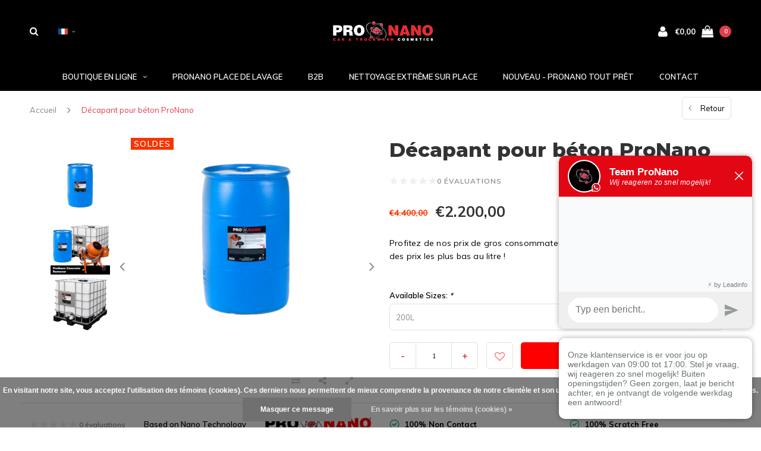

--- FILE ---
content_type: text/html;charset=utf-8
request_url: https://www.pro-nano.com/fr/pronano-beton-remover.html
body_size: 14996
content:
<!DOCTYPE html>
<html lang="fr">
  <head>

    
    <meta charset="utf-8"/>
<!-- [START] 'blocks/head.rain' -->
<!--

  (c) 2008-2026 Lightspeed Netherlands B.V.
  http://www.lightspeedhq.com
  Generated: 30-01-2026 @ 12:05:11

-->
<link rel="canonical" href="https://www.pro-nano.com/fr/pronano-beton-remover.html"/>
<link rel="alternate" href="https://www.pro-nano.com/fr/index.rss" type="application/rss+xml" title="Nouveaux produits"/>
<link href="https://cdn.webshopapp.com/assets/cookielaw.css?2025-02-20" rel="stylesheet" type="text/css"/>
<meta name="robots" content="noodp,noydir"/>
<meta name="google-site-verification" content="LkobRGB4n-ZVFH4tBrgq80AFJWxJMN1XB5RoLJpswjQ"/>
<meta property="og:url" content="https://www.pro-nano.com/fr/pronano-beton-remover.html?source=facebook"/>
<meta property="og:site_name" content="ProNano"/>
<meta property="og:title" content="Décapant pour béton ProNano"/>
<meta property="og:description" content="Profitez de nos prix de gros consommateurs ! Commandez en gros et profitez des prix les plus bas au litre !"/>
<meta property="og:image" content="https://cdn.webshopapp.com/shops/214127/files/419170008/pronano-decapant-pour-beton-pronano.jpg"/>
<script>
<!-- Google Tag Manager -->
<script>(function(w,d,s,l,i){w[l]=w[l]||[];w[l].push({'gtm.start':
new Date().getTime(),event:'gtm.js'});var f=d.getElementsByTagName(s)[0],
j=d.createElement(s),dl=l!='dataLayer'?'&l='+l:'';j.async=true;j.src=
'https://www.googletagmanager.com/gtm.js?id='+i+dl;f.parentNode.insertBefore(j,f);
})(window,document,'script','dataLayer','GTM-5CZWFWC');</script>
<!-- End Google Tag Manager -->
</script>
<script src="https://www.powr.io/powr.js?external-type=lightspeed"></script>
<script>
<!-- TikTok Pixel Code Start -->
<script>
!function (w, d, t) {
    w.TiktokAnalyticsObject=t;var ttq=w[t]=w[t]||[];ttq.methods=["page","track","identify","instances","debug","on","off","once","ready","alias","group","enableCookie","disableCookie","holdConsent","revokeConsent","grantConsent"],ttq.setAndDefer=function(t,e){t[e]=function(){t.push([e].concat(Array.prototype.slice.call(arguments,0)))}};for(var i=0;i<ttq.methods.length;i++)ttq.setAndDefer(ttq,ttq.methods[i]);ttq.instance=function(t){for(
var e=ttq._i[t]||[],n=0;n<ttq.methods.length;n++)ttq.setAndDefer(e,ttq.methods[n]);return e},ttq.load=function(e,n){var r="https://analytics.tiktok.com/i18n/pixel/events.js",o=n&&n.partner;ttq._i=ttq._i||{},ttq._i[e]=[],ttq._i[e]._u=r,ttq._t=ttq._t||{},ttq._t[e]=+new Date,ttq._o=ttq._o||{},ttq._o[e]=n||{};n=document.createElement("script")
;n.type="text/javascript",n.async=!0,n.src=r+"?sdkid="+e+"&lib="+t;e=document.getElementsByTagName("script")[0];e.parentNode.insertBefore(n,e)};


    ttq.load('D46CE8BC77U2P8MCIOF0');
    ttq.page();
}(window, document, 'ttq');
</script>
<!-- TikTok Pixel Code End -->
</script>
<!--[if lt IE 9]>
<script src="https://cdn.webshopapp.com/assets/html5shiv.js?2025-02-20"></script>
<![endif]-->
<!-- [END] 'blocks/head.rain' -->
    <title>Décapant pour béton ProNano - ProNano</title>
    <meta name="description" content="Profitez de nos prix de gros consommateurs ! Commandez en gros et profitez des prix les plus bas au litre !" />
    <meta name="keywords" content="ProNano, Décapant, pour, béton, ProNano, Pro Nano<br />
Nettoyage de voiture<br />
Lavage de camion" />
    <meta name="viewport" content="width=device-width, initial-scale=1.0">
    <meta name="apple-mobile-web-app-capable" content="yes">
    <meta name="apple-mobile-web-app-status-bar-style" content="black">


    <link rel="shortcut icon" href="https://cdn.webshopapp.com/shops/214127/themes/128741/assets/favicon.ico?20260130090017" type="image/x-icon" />
    <link href='//fonts.googleapis.com/css?family=Muli:400,300,600,700,800,900' rel='stylesheet' type='text/css'>
    <link href='//fonts.googleapis.com/css?family=Montserrat:400,300,600,700,800,900' rel='stylesheet' type='text/css'>
    <link rel="shortcut icon" href="https://cdn.webshopapp.com/shops/214127/themes/128741/assets/favicon.ico?20260130090017" type="image/x-icon" /> 
    <link rel="stylesheet" href="https://cdn.webshopapp.com/shops/214127/themes/128741/assets/bootstrap.css?2026013011382220201009103646" />
    <link rel="stylesheet" href="https://cdn.webshopapp.com/shops/214127/themes/128741/assets/font-awesome-min.css?2026013011382220201009103646" />
    <link rel="stylesheet" href="https://cdn.webshopapp.com/shops/214127/themes/128741/assets/ionicons.css?2026013011382220201009103646" />
    <link rel="stylesheet" href="https://cdn.webshopapp.com/shops/214127/themes/128741/assets/transition.css?2026013011382220201009103646" />
    <link rel="stylesheet" href="https://cdn.webshopapp.com/shops/214127/themes/128741/assets/dropdown.css?2026013011382220201009103646" />
    <link rel="stylesheet" href="https://cdn.webshopapp.com/shops/214127/themes/128741/assets/checkbox.css?2026013011382220201009103646" />
    <link rel="stylesheet" href="https://cdn.webshopapp.com/shops/214127/themes/128741/assets/owl-carousel.css?2026013011382220201009103646" />
    <link rel="stylesheet" href="https://cdn.webshopapp.com/shops/214127/themes/128741/assets/jquery-fancybox.css?2026013011382220201009103646" />
    <link rel="stylesheet" href="https://cdn.webshopapp.com/shops/214127/themes/128741/assets/jquery-custom-scrollbar.css?2026013011382220201009103646" />
    <link rel="stylesheet" href="https://cdn.webshopapp.com/shops/214127/themes/128741/assets/style.css?2026013011382220201009103646" />    
    <link rel="stylesheet" href="https://cdn.webshopapp.com/shops/214127/themes/128741/assets/responsive.css?2026013011382220201009103646" /> 
    <link rel="stylesheet" href="https://cdn.webshopapp.com/assets/gui-2-0.css?2025-02-20" />
    <link rel="stylesheet" href="https://cdn.webshopapp.com/assets/gui-responsive-2-0.css?2025-02-20" />   
    <link rel="stylesheet" href="https://cdn.webshopapp.com/shops/214127/themes/128741/assets/custom.css?2026013011382220201009103646" />
    <link rel="stylesheet" href="https://cdn.webshopapp.com/shops/214127/themes/128741/assets/settings.css?2026013011382220201009103646" /> 
    <link rel="stylesheet" href="https://cdn.webshopapp.com/shops/214127/themes/128741/assets/new.css?2026013011382220201009103646" />
    <link rel="stylesheet" href="https://cdn.webshopapp.com/shops/214127/themes/128741/assets/wsa-css.css?2026013011382220201009103646" />
    <link rel="stylesheet" href="https://cdn.webshopapp.com/shops/214127/themes/128741/assets/jquery.bxslider.min.css?2026013011382220201009103646" />
    
    
    <script src="https://cdn.webshopapp.com/assets/jquery-1-9-1.js?2025-02-20"></script>
    <script src="https://cdn.webshopapp.com/assets/jquery-ui-1-10-1.js?2025-02-20"></script>
   
    <script type="text/javascript" src="https://cdn.webshopapp.com/shops/214127/themes/128741/assets/transition.js?2026013011382220201009103646"></script>
    <script type="text/javascript" src="https://cdn.webshopapp.com/shops/214127/themes/128741/assets/dropdown.js?2026013011382220201009103646"></script>
    <script type="text/javascript" src="https://cdn.webshopapp.com/shops/214127/themes/128741/assets/checkbox.js?2026013011382220201009103646"></script>
    <script type="text/javascript" src="https://cdn.webshopapp.com/shops/214127/themes/128741/assets/owl-carousel.js?2026013011382220201009103646"></script>
    <script type="text/javascript" src="https://cdn.webshopapp.com/shops/214127/themes/128741/assets/jquery-fancybox.js?2026013011382220201009103646"></script>
    <script type="text/javascript" src="https://cdn.webshopapp.com/shops/214127/themes/128741/assets/jquery-custom-scrollbar.js?2026013011382220201009103646"></script>
    <script type="text/javascript" src="https://cdn.webshopapp.com/shops/214127/themes/128741/assets/jquery-countdown-min.js?2026013011382220201009103646"></script>
    <script type="text/javascript" src="https://cdn.webshopapp.com/shops/214127/themes/128741/assets/global.js?2026013011382220201009103646"></script>

    <script type="text/javascript" src="https://cdn.webshopapp.com/shops/214127/themes/128741/assets/jcarousel.js?2026013011382220201009103646"></script>
    <script type="text/javascript" src="https://cdn.webshopapp.com/shops/214127/themes/128741/assets/jquery.bxslider.min.js?2026013011382220201009103646"></script>
    <script type="text/javascript" src="https://cdn.webshopapp.com/assets/gui.js?2025-02-20"></script>
    <script type="text/javascript" src="https://cdn.webshopapp.com/assets/gui-responsive-2-0.js?2025-02-20"></script>
    <script type="text/javascript" src="//cdnjs.cloudflare.com/ajax/libs/jqueryui-touch-punch/0.2.3/jquery.ui.touch-punch.min.js"></script>
    
        
    <!--[if lt IE 9]>
    <link rel="stylesheet" href="https://cdn.webshopapp.com/shops/214127/themes/128741/assets/style-ie.css?2026013011382220201009103646" />
    <![endif]-->
  </head>
  <body id="body">  
    
    

<div class="cart-dropdown">
  <div class="cart-title">Panier<span class="items">(0 Produits)</span></div>
  <a href="javascript:void(0)" class="close-cart-drp"><i class="fa fa-close"></i></a>

  <div class="cart-body">
    <div class="cart-products grid column-orient center">
          </div>
  </div>
  <div class="empty-cart">
  Aucun produit n’a été trouvé
</div>
</div>
<div class="menu-wrap">
    <div class="close-menu"><i class="ion ion-ios-close-empty"></i></div>
    <div class="menu-box">
      <div class="menu-logo medium"><a href="https://www.pro-nano.com/fr/"><img src="https://cdn.webshopapp.com/shops/214127/themes/128741/assets/logo-light.png?20260130090017" alt="ProNano"></a></div>
        <ul>
          <li><a href="https://www.pro-nano.com/fr/">Home</a></li>
                      <li><a href="https://www.pro-nano.com/fr/boutique-en-ligne/">Boutique en ligne</a><span class="more-cats"><span class="plus-min"></span></span>                              <ul class="sub ">
                                      <li><a href="https://www.pro-nano.com/fr/boutique-en-ligne/decapant-a-beton/">Décapant à béton</a>                                          </li>
                                      <li><a href="https://www.pro-nano.com/fr/boutique-en-ligne/voiture-et-camion/">Voiture et camion</a><span class="more-cats"><span class="plus-min"></span></span>                                              <ul class="sub ">
                                                      <li><a href="https://www.pro-nano.com/fr/boutique-en-ligne/voiture-et-camion/shampoing-sans-contact-pour-voiture-et-camion/"><i class="fa fa-circle" aria-hidden="true"></i>Shampoing sans contact pour voiture et camion</a></li>
                                                      <li><a href="https://www.pro-nano.com/fr/boutique-en-ligne/voiture-et-camion/cire-nano-de-haute-qualite/"><i class="fa fa-circle" aria-hidden="true"></i>Cire nano de haute qualité</a></li>
                                                      <li><a href="https://www.pro-nano.com/fr/boutique-en-ligne/voiture-et-camion/offres-speciales-pronano/"><i class="fa fa-circle" aria-hidden="true"></i>Offres spéciales ProNano</a></li>
                                                      <li><a href="https://www.pro-nano.com/fr/boutique-en-ligne/voiture-et-camion/pneus-et-jantes/"><i class="fa fa-circle" aria-hidden="true"></i>Pneus et jantes </a></li>
                                                      <li><a href="https://www.pro-nano.com/fr/boutique-en-ligne/voiture-et-camion/produits-dinterieur/"><i class="fa fa-circle" aria-hidden="true"></i>Produits d&#039;intérieur</a></li>
                                                      <li><a href="https://www.pro-nano.com/fr/boutique-en-ligne/voiture-et-camion/fenetres-et-verre/"><i class="fa fa-circle" aria-hidden="true"></i>Fenêtres et verre</a></li>
                                                      <li><a href="https://www.pro-nano.com/fr/boutique-en-ligne/voiture-et-camion/tout-est-pret/"><i class="fa fa-circle" aria-hidden="true"></i>Tout est prêt</a></li>
                                                  </ul>
                                          </li>
                                      <li><a href="https://www.pro-nano.com/fr/boutique-en-ligne/chasse-et-maritime/">Chasse et maritime </a>                                          </li>
                                      <li><a href="https://www.pro-nano.com/fr/boutique-en-ligne/camping-car-et-caravane/">Camping-car et caravane </a><span class="more-cats"><span class="plus-min"></span></span>                                              <ul class="sub ">
                                                      <li><a href="https://www.pro-nano.com/fr/boutique-en-ligne/camping-car-et-caravane/exterieur/"><i class="fa fa-circle" aria-hidden="true"></i>Extérieur</a></li>
                                                      <li><a href="https://www.pro-nano.com/fr/boutique-en-ligne/camping-car-et-caravane/interieur/"><i class="fa fa-circle" aria-hidden="true"></i>Intérieur</a></li>
                                                      <li><a href="https://www.pro-nano.com/fr/boutique-en-ligne/camping-car-et-caravane/paquets/"><i class="fa fa-circle" aria-hidden="true"></i>Paquets</a></li>
                                                      <li><a href="https://www.pro-nano.com/fr/boutique-en-ligne/camping-car-et-caravane/accessoires/"><i class="fa fa-circle" aria-hidden="true"></i>accessoires</a></li>
                                                  </ul>
                                          </li>
                                      <li><a href="https://www.pro-nano.com/fr/boutique-en-ligne/industrie/">Industrie</a><span class="more-cats"><span class="plus-min"></span></span>                                              <ul class="sub ">
                                                      <li><a href="https://www.pro-nano.com/fr/boutique-en-ligne/industrie/tout-est-pret/"><i class="fa fa-circle" aria-hidden="true"></i>Tout est prêt</a></li>
                                                      <li><a href="https://www.pro-nano.com/fr/boutique-en-ligne/industrie/installations-a-basse-pression/"><i class="fa fa-circle" aria-hidden="true"></i>Installations à basse pression</a></li>
                                                  </ul>
                                          </li>
                                      <li><a href="https://www.pro-nano.com/fr/boutique-en-ligne/agriculture/">Agriculture</a><span class="more-cats"><span class="plus-min"></span></span>                                              <ul class="sub ">
                                                      <li><a href="https://www.pro-nano.com/fr/boutique-en-ligne/agriculture/exterieur/"><i class="fa fa-circle" aria-hidden="true"></i>Extérieur </a></li>
                                                      <li><a href="https://www.pro-nano.com/fr/boutique-en-ligne/agriculture/interieur/"><i class="fa fa-circle" aria-hidden="true"></i>Intérieur</a></li>
                                                      <li><a href="https://www.pro-nano.com/fr/boutique-en-ligne/agriculture/forfaits/"><i class="fa fa-circle" aria-hidden="true"></i>Forfaits</a></li>
                                                      <li><a href="https://www.pro-nano.com/fr/boutique-en-ligne/agriculture/tout-est-pret/"><i class="fa fa-circle" aria-hidden="true"></i>Tout est prêt</a></li>
                                                      <li><a href="https://www.pro-nano.com/fr/boutique-en-ligne/agriculture/accessoires/"><i class="fa fa-circle" aria-hidden="true"></i>accessoires</a></li>
                                                      <li><a href="https://www.pro-nano.com/fr/boutique-en-ligne/agriculture/installations-basse-pression/"><i class="fa fa-circle" aria-hidden="true"></i>Installations basse pression</a></li>
                                                  </ul>
                                          </li>
                                      <li><a href="https://www.pro-nano.com/fr/boutique-en-ligne/lavage-a-la-main-classique/">Lavage à la main classique</a>                                          </li>
                                      <li><a href="https://www.pro-nano.com/fr/boutique-en-ligne/nettoyeurs-haute-pression/">Nettoyeurs haute pression</a><span class="more-cats"><span class="plus-min"></span></span>                                              <ul class="sub ">
                                                      <li><a href="https://www.pro-nano.com/fr/boutique-en-ligne/nettoyeurs-haute-pression/accessoires/"><i class="fa fa-circle" aria-hidden="true"></i>accessoires</a></li>
                                                      <li><a href="https://www.pro-nano.com/fr/boutique-en-ligne/nettoyeurs-haute-pression/lances/"><i class="fa fa-circle" aria-hidden="true"></i>Lances</a></li>
                                                      <li><a href="https://www.pro-nano.com/fr/boutique-en-ligne/nettoyeurs-haute-pression/pistolets-a-mousse/"><i class="fa fa-circle" aria-hidden="true"></i>Pistolets à mousse</a></li>
                                                  </ul>
                                          </li>
                                      <li><a href="https://www.pro-nano.com/fr/boutique-en-ligne/accessoires/">Accessoires</a><span class="more-cats"><span class="plus-min"></span></span>                                              <ul class="sub ">
                                                      <li><a href="https://www.pro-nano.com/fr/boutique-en-ligne/accessoires/pistolets-a-mousse/"><i class="fa fa-circle" aria-hidden="true"></i>Pistolets à mousse</a></li>
                                                      <li><a href="https://www.pro-nano.com/fr/boutique-en-ligne/accessoires/pompes/"><i class="fa fa-circle" aria-hidden="true"></i>Pompes</a></li>
                                                      <li><a href="https://www.pro-nano.com/fr/boutique-en-ligne/accessoires/chiffons-microfibres/"><i class="fa fa-circle" aria-hidden="true"></i>Chiffons microfibres</a></li>
                                                      <li><a href="https://www.pro-nano.com/fr/boutique-en-ligne/accessoires/lance/"><i class="fa fa-circle" aria-hidden="true"></i>Lance</a></li>
                                                      <li><a href="https://www.pro-nano.com/fr/boutique-en-ligne/accessoires/accessoires-de-lavage/"><i class="fa fa-circle" aria-hidden="true"></i>Accessoires de lavage</a></li>
                                                  </ul>
                                          </li>
                                      <li><a href="https://www.pro-nano.com/fr/boutique-en-ligne/nouveau-pronano-tout-pret/">NOUVEAU - ProNano tout prêt</a><span class="more-cats"><span class="plus-min"></span></span>                                              <ul class="sub ">
                                                      <li><a href="https://www.pro-nano.com/fr/boutique-en-ligne/nouveau-pronano-tout-pret/accessoires-prets-a-lemploi/"><i class="fa fa-circle" aria-hidden="true"></i>Accessoires prêts à l&#039;emploi</a></li>
                                                  </ul>
                                          </li>
                                      <li><a href="https://www.pro-nano.com/fr/boutique-en-ligne/vente/">Vente</a><span class="more-cats"><span class="plus-min"></span></span>                                              <ul class="sub ">
                                                      <li><a href="https://www.pro-nano.com/fr/boutique-en-ligne/vente/offres-de-lancement/"><i class="fa fa-circle" aria-hidden="true"></i>Offres de lancement</a></li>
                                                      <li><a href="https://www.pro-nano.com/fr/boutique-en-ligne/vente/offres-de-forfaits-de-demarrage/"><i class="fa fa-circle" aria-hidden="true"></i>Offres de forfaits de démarrage</a></li>
                                                  </ul>
                                          </li>
                                      <li><a href="https://www.pro-nano.com/fr/boutique-en-ligne/vente-en-gros/">Vente en gros </a>                                          </li>
                                  </ul>
                          </li>
                      <li><a href="https://www.pro-nano.com/fr/pronano-place-de-lavage/">ProNano Place de lavage</a>                          </li>
                      <li><a href="https://www.pro-nano.com/fr/b2b/">B2B</a>                          </li>
                      <li><a href="https://www.pro-nano.com/fr/nettoyage-extreme-sur-place/">Nettoyage extrême sur place</a>                          </li>
                      <li><a href="https://www.pro-nano.com/fr/nouveau-pronano-tout-pret/">NOUVEAU - ProNano tout prêt</a>                          </li>
          
                                                                                        <li class=""><a href="https://www.pro-nano.com/fr/service/">Contact</a></li>
                      
                    <li><a href="javascript:;">Langue: <strong>FR</strong></a><span class="more-cats"><span class="plus-min"></span></span>
            <ul>
                                   <li><a href="https://www.pro-nano.com/nl/go/product/140015327"  title="Nederlands" lang="nl">Nederlands</a></li>
                                   <li><a href="https://www.pro-nano.com/de/go/product/140015327"  title="Deutsch" lang="de">Deutsch</a></li>
                                   <li><a href="https://www.pro-nano.com/en/go/product/140015327"  title="English" lang="en">English</a></li>
                                   <li><a href="https://www.pro-nano.com/fr/go/product/140015327"  title="Français" lang="fr">Français</a></li>
                                   <li><a href="https://www.pro-nano.com/es/go/product/140015327"  title="Español" lang="es">Español</a></li>
                                   <li><a href="https://www.pro-nano.com/it/go/product/140015327"  title="Italiano" lang="it">Italiano</a></li>
                                   <li><a href="https://www.pro-nano.com/da/go/product/140015327"  title="Dansk" lang="da">Dansk</a></li>
                          </ul>
          </li>
          
          
        </ul>

    </div>
  </div>

  <div class="body-wrap">
    <header id="header">
      <div class="main-header">
        <div class="container">
          <div class="main-header-inner">
            <div class="grid center">
              <div class=" grid-cell search-right-icon search-icon-global language-bar-wrapper hidden-sm hidden-xs">
                <a class="search-icon-self  light" href="javascript:void(0)"><i class="fa fa-search"></i></a>
                <ul class="language-bar  light">
                  
                                                    <li class="custom-dropdown custom-language custom-language-fr"><span></span><i class="fa fa-angle-down" aria-hidden="true"></i>

                    <div class="custom-languages">
                      <div class="options">
                        <div class="option languageOptions">
                          <label>Langue:</label>
                          <div class="ui selection dropdown">
                            <input type="hidden" name="custom-language" value="https://www.pro-nano.com/fr/">
                            <i class="dropdown icon"></i>
                            <div class="default text no-cur-language-wrapper custom-language custom-language-fr"><span></span>Français</div>
                            <div class="menu">
                                                            <div class="item custom-language custom-language-nl" data-value="https://www.pro-nano.com/nl/">
                                <a href="https://www.pro-nano.com/nl/go/product/140015327" title="Nederlands" lang="">Nederlands</a>
                              </div>
                                                            <div class="item custom-language custom-language-de" data-value="https://www.pro-nano.com/de/">
                                <a href="https://www.pro-nano.com/de/go/product/140015327" title="Deutsch" lang="">Deutsch</a>
                              </div>
                                                            <div class="item custom-language custom-language-en" data-value="https://www.pro-nano.com/en/">
                                <a href="https://www.pro-nano.com/en/go/product/140015327" title="English" lang="">English</a>
                              </div>
                                                            <div class="item custom-language custom-language-fr" data-value="https://www.pro-nano.com/fr/">
                                <a href="https://www.pro-nano.com/fr/go/product/140015327" title="Français" lang="">Français</a>
                              </div>
                                                            <div class="item custom-language custom-language-es" data-value="https://www.pro-nano.com/es/">
                                <a href="https://www.pro-nano.com/es/go/product/140015327" title="Español" lang="">Español</a>
                              </div>
                                                            <div class="item custom-language custom-language-it" data-value="https://www.pro-nano.com/it/">
                                <a href="https://www.pro-nano.com/it/go/product/140015327" title="Italiano" lang="">Italiano</a>
                              </div>
                                                            <div class="item custom-language custom-language-da" data-value="https://www.pro-nano.com/da/">
                                <a href="https://www.pro-nano.com/da/go/product/140015327" title="Dansk" lang="">Dansk</a>
                              </div>
                                                          </div>
                          </div>
                        </div>
                      </div>
                    </div>
                  </li>
                                  
                </ul>
              </div>


              <div class="grid-cell mobilemenu-btn hidden-md hidden-lg"><a class="open-menu" href="javascript:;"><?xml version="1.0" encoding="utf-8"?>
<!-- Generator: Adobe Illustrator 20.1.0, SVG Export Plug-In . SVG Version: 6.00 Build 0)  -->
<svg version="1.1" id="Capa_1" xmlns="http://www.w3.org/2000/svg" xmlns:xlink="http://www.w3.org/1999/xlink" x="0px" y="0px"
	 viewBox="0 0 352 352" style="enable-background:new 0 0 352 352;" xml:space="preserve">
<style type="text/css">
	
</style>
<g>
	<g>
		<path class="menuicon-svg" d="M0,56v48h48V56H0z M80,56v48h224V56H80z M0,152v48h48v-48H0z M80,152v48h160v-48H80z M0,248v48h48v-48H0z
			 M80,248v48h272v-48H80z"/>
	</g>
</g>
</svg></a></div>
              <div class="grid-cell search-narrow-show visible-xs visible-sm">
                <a class="search-icon-self  light " href="javascript:void(0)"><i class="fa fa-search"></i></a>
              </div>


              <div class="grid-cell center logo-center-tab logo-mobile-move-center logo medium"><a href="https://www.pro-nano.com/fr/"><img src="https://cdn.webshopapp.com/shops/214127/themes/128741/assets/logo.png?20260130090017" alt="ProNano"></a></div>

              
                            
                            
              <div class="grid-cell cart-block-wrap cart light">
                <div class="grid center justify-end">
                                                      <div class="grid-cell grow0 user-login-block">
                                          <div class="dark"><a href="https://www.pro-nano.com/fr/account/"><i class="fa fa-user"></i></a></div>
                                      </div>
                  <div class="grid-cell grow0 ">
                    <a href="javascript:;" class="open-cart">

                      <span class="text hidden-xs">
                                                €0,00
                                              </span>
                      <span class="icon"><i class="fa fa-shopping-bag"></i></span>
                      <span class="items">0</span>
                    </a>
                  </div>
                </div>
              </div>
            </div>
          </div>
        </div>

        <div class="grid-cell mobile-search">
          <form action="https://www.pro-nano.com/fr/search/" method="get" id="formSearchMobile">
            <input type="text" name="q" autocomplete="off"  value="" placeholder="Rechercher..."/>
          </form>
        </div>

      </div>

      <div class="main-menu hidden-xs hidden-sm ">
        <div class="container">
          <ul class="">
            
            

                                    <li class="with-small-menu"><a href="https://www.pro-nano.com/fr/boutique-en-ligne/">Boutique en ligne<i class="fa fa-angle-down" aria-hidden="true"></i></a>
              
              <ul class="small-dropdown">
                                <li>
                  <a href="https://www.pro-nano.com/fr/boutique-en-ligne/decapant-a-beton/">Décapant à béton</a>
                  
                </li>
                                <li>
                  <a href="https://www.pro-nano.com/fr/boutique-en-ligne/voiture-et-camion/">Voiture et camion</a>
                                    <ul>
                                        <li><a href="https://www.pro-nano.com/fr/boutique-en-ligne/voiture-et-camion/shampoing-sans-contact-pour-voiture-et-camion/">Shampoing sans contact pour voiture et camion</a></li>
                                        <li><a href="https://www.pro-nano.com/fr/boutique-en-ligne/voiture-et-camion/cire-nano-de-haute-qualite/">Cire nano de haute qualité</a></li>
                                        <li><a href="https://www.pro-nano.com/fr/boutique-en-ligne/voiture-et-camion/offres-speciales-pronano/">Offres spéciales ProNano</a></li>
                                        <li><a href="https://www.pro-nano.com/fr/boutique-en-ligne/voiture-et-camion/pneus-et-jantes/">Pneus et jantes </a></li>
                                        <li><a href="https://www.pro-nano.com/fr/boutique-en-ligne/voiture-et-camion/produits-dinterieur/">Produits d&#039;intérieur</a></li>
                                        <li><a href="https://www.pro-nano.com/fr/boutique-en-ligne/voiture-et-camion/fenetres-et-verre/">Fenêtres et verre</a></li>
                                        <li><a href="https://www.pro-nano.com/fr/boutique-en-ligne/voiture-et-camion/tout-est-pret/">Tout est prêt</a></li>
                                      </ul>
                  
                </li>
                                <li>
                  <a href="https://www.pro-nano.com/fr/boutique-en-ligne/chasse-et-maritime/">Chasse et maritime </a>
                  
                </li>
                                <li>
                  <a href="https://www.pro-nano.com/fr/boutique-en-ligne/camping-car-et-caravane/">Camping-car et caravane </a>
                                    <ul>
                                        <li><a href="https://www.pro-nano.com/fr/boutique-en-ligne/camping-car-et-caravane/exterieur/">Extérieur</a></li>
                                        <li><a href="https://www.pro-nano.com/fr/boutique-en-ligne/camping-car-et-caravane/interieur/">Intérieur</a></li>
                                        <li><a href="https://www.pro-nano.com/fr/boutique-en-ligne/camping-car-et-caravane/paquets/">Paquets</a></li>
                                        <li><a href="https://www.pro-nano.com/fr/boutique-en-ligne/camping-car-et-caravane/accessoires/">accessoires</a></li>
                                      </ul>
                  
                </li>
                                <li>
                  <a href="https://www.pro-nano.com/fr/boutique-en-ligne/industrie/">Industrie</a>
                                    <ul>
                                        <li><a href="https://www.pro-nano.com/fr/boutique-en-ligne/industrie/tout-est-pret/">Tout est prêt</a></li>
                                        <li><a href="https://www.pro-nano.com/fr/boutique-en-ligne/industrie/installations-a-basse-pression/">Installations à basse pression</a></li>
                                      </ul>
                  
                </li>
                                <li>
                  <a href="https://www.pro-nano.com/fr/boutique-en-ligne/agriculture/">Agriculture</a>
                                    <ul>
                                        <li><a href="https://www.pro-nano.com/fr/boutique-en-ligne/agriculture/exterieur/">Extérieur </a></li>
                                        <li><a href="https://www.pro-nano.com/fr/boutique-en-ligne/agriculture/interieur/">Intérieur</a></li>
                                        <li><a href="https://www.pro-nano.com/fr/boutique-en-ligne/agriculture/forfaits/">Forfaits</a></li>
                                        <li><a href="https://www.pro-nano.com/fr/boutique-en-ligne/agriculture/tout-est-pret/">Tout est prêt</a></li>
                                        <li><a href="https://www.pro-nano.com/fr/boutique-en-ligne/agriculture/accessoires/">accessoires</a></li>
                                        <li><a href="https://www.pro-nano.com/fr/boutique-en-ligne/agriculture/installations-basse-pression/">Installations basse pression</a></li>
                                      </ul>
                  
                </li>
                                <li>
                  <a href="https://www.pro-nano.com/fr/boutique-en-ligne/lavage-a-la-main-classique/">Lavage à la main classique</a>
                  
                </li>
                                <li>
                  <a href="https://www.pro-nano.com/fr/boutique-en-ligne/nettoyeurs-haute-pression/">Nettoyeurs haute pression</a>
                                    <ul>
                                        <li><a href="https://www.pro-nano.com/fr/boutique-en-ligne/nettoyeurs-haute-pression/accessoires/">accessoires</a></li>
                                        <li><a href="https://www.pro-nano.com/fr/boutique-en-ligne/nettoyeurs-haute-pression/lances/">Lances</a></li>
                                        <li><a href="https://www.pro-nano.com/fr/boutique-en-ligne/nettoyeurs-haute-pression/pistolets-a-mousse/">Pistolets à mousse</a></li>
                                      </ul>
                  
                </li>
                                <li>
                  <a href="https://www.pro-nano.com/fr/boutique-en-ligne/accessoires/">Accessoires</a>
                                    <ul>
                                        <li><a href="https://www.pro-nano.com/fr/boutique-en-ligne/accessoires/pistolets-a-mousse/">Pistolets à mousse</a></li>
                                        <li><a href="https://www.pro-nano.com/fr/boutique-en-ligne/accessoires/pompes/">Pompes</a></li>
                                        <li><a href="https://www.pro-nano.com/fr/boutique-en-ligne/accessoires/chiffons-microfibres/">Chiffons microfibres</a></li>
                                        <li><a href="https://www.pro-nano.com/fr/boutique-en-ligne/accessoires/lance/">Lance</a></li>
                                        <li><a href="https://www.pro-nano.com/fr/boutique-en-ligne/accessoires/accessoires-de-lavage/">Accessoires de lavage</a></li>
                                      </ul>
                  
                </li>
                                <li>
                  <a href="https://www.pro-nano.com/fr/boutique-en-ligne/nouveau-pronano-tout-pret/">NOUVEAU - ProNano tout prêt</a>
                                    <ul>
                                        <li><a href="https://www.pro-nano.com/fr/boutique-en-ligne/nouveau-pronano-tout-pret/accessoires-prets-a-lemploi/">Accessoires prêts à l&#039;emploi</a></li>
                                      </ul>
                  
                </li>
                                <li>
                  <a href="https://www.pro-nano.com/fr/boutique-en-ligne/vente/">Vente</a>
                                    <ul>
                                        <li><a href="https://www.pro-nano.com/fr/boutique-en-ligne/vente/offres-de-lancement/">Offres de lancement</a></li>
                                        <li><a href="https://www.pro-nano.com/fr/boutique-en-ligne/vente/offres-de-forfaits-de-demarrage/">Offres de forfaits de démarrage</a></li>
                                      </ul>
                  
                </li>
                                <li>
                  <a href="https://www.pro-nano.com/fr/boutique-en-ligne/vente-en-gros/">Vente en gros </a>
                  
                </li>
                              </ul>

                          </li>
                        <li class="with-small-menu"><a href="https://www.pro-nano.com/fr/pronano-place-de-lavage/">ProNano Place de lavage</a>
                          </li>
                        <li class="with-small-menu"><a href="https://www.pro-nano.com/fr/b2b/">B2B</a>
                          </li>
                        <li class="with-small-menu"><a href="https://www.pro-nano.com/fr/nettoyage-extreme-sur-place/">Nettoyage extrême sur place</a>
                          </li>
                        <li class="with-small-menu"><a href="https://www.pro-nano.com/fr/nouveau-pronano-tout-pret/">NOUVEAU - ProNano tout prêt</a>
                          </li>
                        
            
            
            
                        <li class="with-small-menu"><a href="https://www.pro-nano.com/fr/service/">Contact</a></li>
            
          </ul>
        </div>
      </div>

      

      
              <div class="productPage-sticky hidden-sm hidden-xs">
          <div class="container">
            <div class="grid center">

              <div class="grid-cell productSticky-image">
                <img src="https://cdn.webshopapp.com/shops/214127/files/419170008/100x100x2/pronano-decapant-pour-beton-pronano.jpg" width="100%" alt="ProNano Décapant pour béton ProNano" title="ProNano Décapant pour béton ProNano" />
              </div>
              <div class="stickerDivider"></div>
              <div class="grid-cell center productSticky-title">
                <div class="productSticky-title-wrapper">
                  <a href="https://www.pro-nano.com/fr/pronano-beton-remover.html" title="ProNano Décapant pour béton ProNano" class="title">
                                          Décapant pour béton ProNano                   </a>

                  <div class="reviews">
                                          <div class="review">
                        <div class="stars" data-score="0">
                          <img src="https://cdn.webshopapp.com/shops/214127/themes/128741/assets/stars.png?2026013011382220201009103646" alt="Évaluations">
                          <div class="score">
                            <div class="pos"></div>
                            <div class="neg"></div>
                          </div>
                        </div>
                      </div>
                      <a href="https://www.pro-nano.com/fr/account/review/140015327/">0 évaluations</a>
                                      </div>
                </div>
              </div>
              <div class="stickerDivider"></div>
              <div class="grid-cell noflex center productSticky-price">
                <div class="price">
                 <span class="old-price">
                                                        €4.400,00
                                                                        </span>
                  <span class="new-price">
                                        €2.200,00                                      </span>
                               </div>
              </div>
              <div class="stickerDivider"></div>
              <div class="grid-cell productSticky-quanity product-info">
                <div class="cart">
                  <form action="https://www.pro-nano.com/fr/cart/add/276495853/" id="product_configure_form_sec" method="post">
                  <div class="change">
                    <a href="javascript:;" data-way="down"  class="down change-q round-corners-left">-</a>
                    <input id="product-q" type="text" name="quantity" value="1" />
                    <a href="javascript:;" data-way="up"  class="up change-q round-corners-right">+</a>
                  </div>
                  <a href="javascript:;" onclick="$('#product_configure_form_sec').submit();" class="btn round-corners" title="Ajouter au panier">+ Ajouter au panier</a>
                  </form>
                </div>
              </div>
            </div>
          </div>
        </div>
            <div id="search" class="search right-search-tab right-search-dropdown  search-mob-hidden-input">
        <form action="https://www.pro-nano.com/fr/search/" method="get" id="formSearch">
                    <input class="searbar-input" type="text" name="q" autocomplete="off"  value="" placeholder="Rechercher..."/>
          <span class="search-text-remover"><i class="fa fa-close"></i></span>

          <div class="autocomplete">
            <div class="search-products products-livesearch grid center wrap"></div>
            <div class="more"><a href="#">Afficher tous les résultats <span>(0)</span></a></div>
            <div class="notfound">Aucun produit n’a été trouvé...</div>
          </div>

        </form>
      </div>
    </header>    
    <main>
      <div class="container main-content container-bg">
        
<div class="message-container all-products-message">
  <div class="container">
    <div class="messages">
      <div class="message success">
        <div class="icon"><i class="fa fa-check" aria-hidden="true"></i></div>
        <div class="text">
          <ul>
            <li>Tous les produits ont été ajoutés à votre panier.</li>
          </ul>
        </div>
      </div>
    </div>
  </div>
</div>        <div itemscope itemtype="http://schema.org/Product">
  <meta itemprop="name" content="ProNano Décapant pour béton ProNano">
  <meta itemprop="image" content="https://cdn.webshopapp.com/shops/214127/files/419170008/300x250x2/pronano-decapant-pour-beton-pronano.jpg">  <meta itemprop="brand" content="ProNano">  <meta itemprop="description" content="Profitez de nos prix de gros consommateurs ! Commandez en gros et profitez des prix les plus bas au litre !">  
        
  <div itemprop="offers" itemscope itemtype="http://schema.org/Offer">
    <meta itemprop="priceCurrency" content="EUR">
    <meta itemprop="price" content="2200.00" />
    <meta itemprop="itemCondition" itemtype="https://schema.org/OfferItemCondition" content="https://schema.org/NewCondition"/>
    <meta itemprop="availability" content="http://schema.org/InStock">  </div>
</div>


<div class="page-top hidden-xs row">
  <div class="col-sm-9 col-md-9 hidden-xs breadcrumbs">
    <a href="https://www.pro-nano.com/fr/" title="Accueil">Accueil</a>
    
        <span class="bread-divider"><i class="fa fa-angle-right" aria-hidden="true"></i></span>
    <a class="last" href="https://www.pro-nano.com/fr/pronano-beton-remover.html">Décapant pour béton ProNano</a>
      </div>  
  
  <div class="back-box col-sm-3 col-md-3">
    <a class="back-to  round-corners " href="https://www.pro-nano.com/fr/"><span class="hidden-xs">Retour</span><span class="hidden-sm hidden-md hidden-lg">Retour</span></a>
  </div>
  
</div>

<div class="row productpage">
  
        
  <div class="col-xs-12">
    <div class="row">
      <div class="col-xs-12">
        <div class="col-lg-6 col-md-6 col-sm-12 col-xs-12">
          <div class="mobile-product-top-wrapper visible-xs">
            <div class="mobile-product-topimage grid">
              <div class="brandname-block grid-cell">
                              </div>
              <div class="mob-back grid-cell text-right">
                <a href="https://www.pro-nano.com/fr/" class=" round-corners "><i class="fa fa-angle-left"></i> Retour</a>
              </div>  
            </div>  
          </div>
          
          
          <div class="mobile-product-title visible-xs">
                          <h1>Décapant pour béton ProNano</h1>
                          <div class="score-wrap hidden-sm hidden-md hidden-lg">
                            <div class="small-reviews">
                <div class="stars" data-score="0">
                  <img src="https://cdn.webshopapp.com/shops/214127/themes/128741/assets/stars.png?2026013011382220201009103646" alt="Évaluations">
                  <div class="score">
                    <div class="pos"></div>
                    <div class="neg"></div>
                  </div>
                </div>
                <a href="https://www.pro-nano.com/fr/account/review/140015327/">0 évaluations</a>
              </div>
                            
              <div class="product-timings grid center">
                              </div>
              
                                          
            </div>
            
          </div>
          <div class="col-sm-12 col-xs-12 col-md-3 hidden-xs hidden-sm">
                        <div class="thumbs hidden-xs hidden-sm">
              <ul id="sync2" class="bxslider">
                                <li class="item"><img src="https://cdn.webshopapp.com/shops/214127/files/419170008/200x200x2/pronano-decapant-pour-beton-pronano.jpg" alt="Décapant pour béton ProNano"></li>
                                <li class="item"><img src="https://cdn.webshopapp.com/shops/214127/files/420779755/200x200x2/pronano-decapant-pour-beton-pronano.jpg" alt="Décapant pour béton ProNano"></li>
                                <li class="item"><img src="https://cdn.webshopapp.com/shops/214127/files/419170004/200x200x2/pronano-decapant-pour-beton-pronano.jpg" alt="Décapant pour béton ProNano"></li>
                              </ul>
            </div>
                      </div>
          <div class="col-sm-12 col-xs-12 col-md-9">
            <div class="product-image-wrap">
              <div class="productpagelabel sale">Soldes</div>              
              <div id="sync1" class="owl-carousel">
                                <div class="item">
                   <a rel="gallery1" href="https://cdn.webshopapp.com/shops/214127/files/419170008/pronano-decapant-pour-beton-pronano.jpg" class="product-fancy"><img src="https://cdn.webshopapp.com/shops/214127/files/419170008/800x700x2/pronano-decapant-pour-beton-pronano.jpg" alt="Décapant pour béton ProNano"> </a>
                    <div class="product-zoomer-block grid justify-end hidden-xs hidden-sm">
                      
                                            
                      <div class="product-compare link grid-cell grow0 hidden-sm">
                        <a href="https://www.pro-nano.com/fr/compare/add/276495853/"><i class="fa fa-exchange" aria-hidden="true"></i></a>
                      </div>
                      
                      <div class="product-shares grid-cell grow0">
                        <a href="javascript:void(0)">
                          <i class="fa fa-share-alt" aria-hidden="true"></i>
                        </a>
                        <div class="share-drop grid center">
                          <div class="grid-cell"><a onclick="return !window.open(this.href,'Décapant pour béton ProNano', 'width=500,height=500')" target="_blank" href="https://www.facebook.com/sharer/sharer.php?u=https://www.pro-nano.com/fr/pronano-beton-remover.html"><i class="fa fa-facebook"></i></a></div>
                          <div class="grid-cell"><a onclick="return !window.open(this.href,'Décapant pour béton ProNano', 'width=500,height=500')" target="_blank" href="https://twitter.com/home?status=Décapant pour béton ProNano"><i class="fa fa-twitter"></i></a></div>
                          <div class="grid-cell"><a onclick="return !window.open(this.href,'Décapant pour béton ProNano', 'width=500,height=500')" target="_blank" href="https://pinterest.com/pin/create/button/?url=https://www.pro-nano.com/fr/pronano-beton-remover.html&media=https://cdn.webshopapp.com/shops/214127/files/419170008/image.jpg&description=Profitez de nos prix de gros consommateurs ! Commandez en gros et profitez des prix les plus bas au litre !"><i class="fa fa-pinterest-p"></i></a></div>
                        </div>
                        
                      </div>
                      
                       <div class="enlarge hidden-xs grid-cell grow0"><a rel="gallery2" href="https://cdn.webshopapp.com/shops/214127/files/419170008/image.jpg" class="product-fancy"><i class="fa fa-expand" aria-hidden="true"></i></a></div>
                    </div>
                </div>
                                <div class="item">
                   <a rel="gallery1" href="https://cdn.webshopapp.com/shops/214127/files/420779755/pronano-decapant-pour-beton-pronano.jpg" class="product-fancy"><img src="https://cdn.webshopapp.com/shops/214127/files/420779755/800x700x2/pronano-decapant-pour-beton-pronano.jpg" alt="Décapant pour béton ProNano"> </a>
                    <div class="product-zoomer-block grid justify-end hidden-xs hidden-sm">
                      
                                            
                      <div class="product-compare link grid-cell grow0 hidden-sm">
                        <a href="https://www.pro-nano.com/fr/compare/add/276495853/"><i class="fa fa-exchange" aria-hidden="true"></i></a>
                      </div>
                      
                      <div class="product-shares grid-cell grow0">
                        <a href="javascript:void(0)">
                          <i class="fa fa-share-alt" aria-hidden="true"></i>
                        </a>
                        <div class="share-drop grid center">
                          <div class="grid-cell"><a onclick="return !window.open(this.href,'Décapant pour béton ProNano', 'width=500,height=500')" target="_blank" href="https://www.facebook.com/sharer/sharer.php?u=https://www.pro-nano.com/fr/pronano-beton-remover.html"><i class="fa fa-facebook"></i></a></div>
                          <div class="grid-cell"><a onclick="return !window.open(this.href,'Décapant pour béton ProNano', 'width=500,height=500')" target="_blank" href="https://twitter.com/home?status=Décapant pour béton ProNano"><i class="fa fa-twitter"></i></a></div>
                          <div class="grid-cell"><a onclick="return !window.open(this.href,'Décapant pour béton ProNano', 'width=500,height=500')" target="_blank" href="https://pinterest.com/pin/create/button/?url=https://www.pro-nano.com/fr/pronano-beton-remover.html&media=https://cdn.webshopapp.com/shops/214127/files/419170008/image.jpg&description=Profitez de nos prix de gros consommateurs ! Commandez en gros et profitez des prix les plus bas au litre !"><i class="fa fa-pinterest-p"></i></a></div>
                        </div>
                        
                      </div>
                      
                       <div class="enlarge hidden-xs grid-cell grow0"><a rel="gallery2" href="https://cdn.webshopapp.com/shops/214127/files/420779755/image.jpg" class="product-fancy"><i class="fa fa-expand" aria-hidden="true"></i></a></div>
                    </div>
                </div>
                                <div class="item">
                   <a rel="gallery1" href="https://cdn.webshopapp.com/shops/214127/files/419170004/pronano-decapant-pour-beton-pronano.jpg" class="product-fancy"><img src="https://cdn.webshopapp.com/shops/214127/files/419170004/800x700x2/pronano-decapant-pour-beton-pronano.jpg" alt="Décapant pour béton ProNano"> </a>
                    <div class="product-zoomer-block grid justify-end hidden-xs hidden-sm">
                      
                                            
                      <div class="product-compare link grid-cell grow0 hidden-sm">
                        <a href="https://www.pro-nano.com/fr/compare/add/276495853/"><i class="fa fa-exchange" aria-hidden="true"></i></a>
                      </div>
                      
                      <div class="product-shares grid-cell grow0">
                        <a href="javascript:void(0)">
                          <i class="fa fa-share-alt" aria-hidden="true"></i>
                        </a>
                        <div class="share-drop grid center">
                          <div class="grid-cell"><a onclick="return !window.open(this.href,'Décapant pour béton ProNano', 'width=500,height=500')" target="_blank" href="https://www.facebook.com/sharer/sharer.php?u=https://www.pro-nano.com/fr/pronano-beton-remover.html"><i class="fa fa-facebook"></i></a></div>
                          <div class="grid-cell"><a onclick="return !window.open(this.href,'Décapant pour béton ProNano', 'width=500,height=500')" target="_blank" href="https://twitter.com/home?status=Décapant pour béton ProNano"><i class="fa fa-twitter"></i></a></div>
                          <div class="grid-cell"><a onclick="return !window.open(this.href,'Décapant pour béton ProNano', 'width=500,height=500')" target="_blank" href="https://pinterest.com/pin/create/button/?url=https://www.pro-nano.com/fr/pronano-beton-remover.html&media=https://cdn.webshopapp.com/shops/214127/files/419170008/image.jpg&description=Profitez de nos prix de gros consommateurs ! Commandez en gros et profitez des prix les plus bas au litre !"><i class="fa fa-pinterest-p"></i></a></div>
                        </div>
                        
                      </div>
                      
                       <div class="enlarge hidden-xs grid-cell grow0"><a rel="gallery2" href="https://cdn.webshopapp.com/shops/214127/files/419170004/image.jpg" class="product-fancy"><i class="fa fa-expand" aria-hidden="true"></i></a></div>
                    </div>
                </div>
                              </div>
              
              <div class="img-prev img-nav"><i class="fa fa-angle-left"></i></div>
              <div class="img-next img-nav"><i class="fa fa-angle-right"></i></div>
              
            </div>
            <div class="img-pages visible-xs"><div class="img-pages-wrapper  round-corners "><span class="page">1</span> / 3</div></div>  
          </div>
          
          
          
          
                                                                                                    
        </div>
        
        <div class="col-lg-6 col-md-6 col-sm-12 col-xs-12">
          <div class="product-info">
            <div class="brandname-block hidden-xs">
                          </div>
            <div class="title-wrap hidden-xs">
                            <h1>Décapant pour béton ProNano</h1>
                                        </div>
            <div class="code-price">
                            <div class="codes hidden-xs hidden-sm">
                <ul class="score-wrap">
                                                                        <li class="small-reviews">
                    <div class="stars" data-score="0">
                      <img src="https://cdn.webshopapp.com/shops/214127/themes/128741/assets/stars.png?2026013011382220201009103646" alt="Évaluations">
                      <div class="score">
                        <div class="pos"></div>
                        <div class="neg"></div>
                      </div>
                    </div>
                    <span class="review-q">0 évaluations</span>
                  </li>
                                  </ul>
                
              </div>
                            
              <div class="price">
                
                                
                                <span class="old-price">
                                    €4.400,00
                                  </span>
                                                <span class="new-price">
                                    €2.200,00                                  </span>
                                
              </div>
                            <div class="codes hidden-xs visible-sm">
                <ul class="score-wrap">
                                                                        <li class="small-reviews">
                    <div class="stars" data-score="0">
                      <img src="https://cdn.webshopapp.com/shops/214127/themes/128741/assets/stars.png?2026013011382220201009103646" alt="Évaluations">
                      <div class="score">
                        <div class="pos"></div>
                        <div class="neg"></div>
                      </div>
                    </div>
                    <span class="review-q">0 évaluations</span>
                  </li>
                                  </ul>
                
              </div>
                            
            </div>
            
            <div class="description hidden-xs body-font-size">Profitez de nos prix de gros consommateurs ! Commandez en gros et profitez des prix les plus bas au litre !</div>
            
            <div class="product-timings grid center">
                            
                
            </div>
            
            
            <div class="cart productpageAddCart">
              <form action="https://www.pro-nano.com/fr/cart/add/276495853/" id="product_configure_form" method="post">
                <div class="grid center var-block">
                  <div class="product-compare link grid-cell grow0 visible-sm  round-corners ">
                    <a href="https://www.pro-nano.com/fr/compare/add/276495853/"><i class="fa fa-exchange" aria-hidden="true"></i></a>
                  </div>
                  <div class="product-shares grid-cell grow0 visible-sm  round-corners ">
                    <a href="javascript:void(0)">
                      <i class="fa fa-share-alt" aria-hidden="true"></i>
                    </a>
                    <div class="share-drop grid center">
                      <div class="grid-cell"><a onclick="return !window.open(this.href,'Décapant pour béton ProNano', 'width=500,height=500')" target="_blank" href="https://www.facebook.com/sharer/sharer.php?u=https://www.pro-nano.com/fr/pronano-beton-remover.html"><i class="fa fa-facebook"></i></a></div>
                      <div class="grid-cell"><a onclick="return !window.open(this.href,'Décapant pour béton ProNano', 'width=500,height=500')" target="_blank" href="https://twitter.com/home?status=Décapant pour béton ProNano"><i class="fa fa-twitter"></i></a></div>
                      <div class="grid-cell"><a onclick="return !window.open(this.href,'Décapant pour béton ProNano', 'width=500,height=500')" target="_blank" href="https://pinterest.com/pin/create/button/?url=https://www.pro-nano.com/fr/pronano-beton-remover.html&media=https://cdn.webshopapp.com/shops/214127/files/419170008/image.jpg&description=Profitez de nos prix de gros consommateurs ! Commandez en gros et profitez des prix les plus bas au litre !"><i class="fa fa-pinterest-p"></i></a></div>
                    </div>
                    
                  </div>
                  <div class="wishlisht-wrapper wishlisht-wrapper-tablet grid-cell grow0 visible-sm">
                    <div class="link text-center">
                      <a class=" round-corners " href="https://www.pro-nano.com/fr/account/wishlistAdd/140015327/?variant_id=276495853"><i class="fa fa-heart-o" aria-hidden="true"></i></a>
                    </div>  
                  </div>
                  <div class="grid-cell grow0 contact-social visible-sm">
                    <a class=" round-corners " href="https://www.pro-nano.com/fr/service/?subject=Décapant pour béton ProNano"><i class="fa fa-envelope" aria-hidden="true"></i></a>
                  </div>
                  
                  <div class="grid-cell">
                                        <div class="product-option round-corners">
                      <input type="hidden" name="bundle_id" id="product_configure_bundle_id" value="">
<div class="product-configure">
  <div class="product-configure-options" aria-label="Select an option of the product. This will reload the page to show the new option." role="region">
    <div class="product-configure-options-option">
      <label for="product_configure_option_available-sizes">Available Sizes: <em aria-hidden="true">*</em></label>
      <select name="matrix[available-sizes]" id="product_configure_option_available-sizes" onchange="document.getElementById('product_configure_form').action = 'https://www.pro-nano.com/fr/product/matrix/140015327/'; document.getElementById('product_configure_form').submit();" aria-required="true">
        <option value="200L" selected="selected">200L</option>
        <option value="1000L">1000L</option>
      </select>
      <div class="product-configure-clear"></div>
    </div>
  </div>
<input type="hidden" name="matrix_non_exists" value="">
</div>

                    </div>
                                      </div>
                  
                </div>
                
                <div class="scroll-bot-add fixed-add-block">
                  
                                    <div class="change">
                    <a href="javascript:;" data-way="down"  class="down change-q round-corners-left">-</a>
                    <input id="product-q" type="text" name="quantity" value="1" />
                    <a href="javascript:;" data-way="up"  class="up change-q round-corners-right">+</a>
                  </div>
                  <div class="wishlisht-wrapper hidden-sm hidden-xs">
                    <div class="link text-center">
                      <a class=" round-corners " href="https://www.pro-nano.com/fr/account/wishlistAdd/140015327/?variant_id=276495853"><i class="fa fa-heart-o" aria-hidden="true"></i></a>
                    </div>  
                  </div>
                  <a href="javascript:;" onclick="$('#product_configure_form').submit();" class="btn product-add-block-wrapper  round-corners" title="Ajouter au panier">+ Ajouter au panier</a>
                </div>
                <div class="order-before">
                  <div class="grid center">
                    <span class="icon delivery-icon grid-cell noflex">
                      <?xml version="1.0" encoding="utf-8"?>
                        <!-- Generator: Adobe Illustrator 20.0.0, SVG Export Plug-In . SVG Version: 6.00 Build 0)  -->
                        <svg version="1.1" id="Laag_1" xmlns="http://www.w3.org/2000/svg" xmlns:xlink="http://www.w3.org/1999/xlink" x="0px" y="0px"
                        	 viewBox="0 0 612 792" style="enable-background:new 0 0 612 792;" xml:space="preserve">
                        <style type="text/css">
                        	.st0{clip-path:url(#SVGID_2_);}
                        </style>
                        <g>
                        	<g>
                        		<defs>
                        			<rect id="SVGID_1_" x="26.3" y="126" width="559.3" height="541.1"/>
                        		</defs>
                        		<clipPath id="SVGID_2_">
                        			<use xlink:href="#SVGID_1_"  style="overflow:visible;"/>
                        		</clipPath>
                        		<path class="st0" d="M384.4,353.9c-0.7-5.6-2.8-10.7-6.1-14.9l22.4-139.1c0.8-5.2-2.5-10.1-7.6-11.3l-0.2-0.1
                        			c-5.1-1.2-10.3,1.8-11.8,6.8l-40.8,134.9c-10.1,5.1-17.1,15.4-17.1,27.4c0,17,13.8,30.8,30.8,30.8c3.2,0,6.1-0.6,9-1.5l85.3,44.3
                        			c4.7,2.4,10.5,0.9,13.4-3.5l0.1-0.2c2.9-4.4,1.9-10.3-2.2-13.6L384.4,353.9z M338.8,357.6c0-8.4,6.8-15.2,15.2-15.2
                        			c8.4,0,15.2,6.8,15.2,15.2c0,8.4-6.8,15.2-15.2,15.2C345.6,372.8,338.8,365.9,338.8,357.6L338.8,357.6z M585.6,357.6
                        			c0,103-67.6,190.4-160.7,220.5l0-33c75.6-28.7,129.6-101.9,129.6-187.5c0-110.5-89.9-200.5-200.5-200.5
                        			c-110.5,0-200.5,89.9-200.5,200.5c0,11.1,0.9,22,2.7,32.6h-31.5c-1.5-10.6-2.3-21.5-2.3-32.6C122.4,229.8,226.3,126,354,126
                        			C481.7,126,585.6,229.8,585.6,357.6L585.6,357.6z M394.4,522.6l-71.3-70.5c-4.5-4.5-10.7-7-17-7h-36v-13.5
                        			c0-10-8.2-18.1-18.2-18.1H44.3c-10,0-18.1,8.1-18.1,18.1V553h375.4v-13.2C401.5,533.3,399,527.1,394.4,522.6L394.4,522.6z
                        			 M363.3,524.9h-69c-1.6,0-2.8-1.2-2.8-2.8v-53.3c0-1.6,1.2-2.8,2.8-2.8h13.2c0.7,0,1.5,0.3,2,0.8l55.8,53.3
                        			C367.1,521.8,365.9,524.9,363.3,524.9L363.3,524.9z M401.6,563v40.2c0,10-8.1,18.1-18.1,18.1H364c-3.5-24.1-24.3-42.6-49.3-42.6
                        			c-25,0-45.7,18.5-49.2,42.6h-98.4c-3.5-24.1-24.3-42.6-49.2-42.6c-25,0-45.7,18.5-49.2,42.6H44.3c-10,0-18.1-8.1-18.1-18.1V563
                        			H401.6z M314.8,590.9c-20.8,0-37.7,16.8-37.7,37.6c0,20.8,16.9,37.7,37.7,37.7c20.8,0,37.6-16.9,37.6-37.7
                        			C352.4,607.7,335.5,590.9,314.8,590.9L314.8,590.9z M314.8,647.3c-10.4,0-18.8-8.4-18.8-18.8c0-10.4,8.4-18.8,18.8-18.8
                        			c10.4,0,18.8,8.5,18.8,18.8C333.5,638.9,325.1,647.3,314.8,647.3L314.8,647.3z M117.8,590.9c-20.8,0-37.7,16.8-37.7,37.6
                        			c0,20.8,16.9,37.7,37.7,37.7c20.8,0,37.6-16.9,37.6-37.7C155.4,607.7,138.6,590.9,117.8,590.9L117.8,590.9z M117.8,647.3
                        			c-10.4,0-18.8-8.4-18.8-18.8c0-10.4,8.4-18.8,18.8-18.8c10.3,0,18.8,8.5,18.8,18.8C136.7,638.9,128.2,647.3,117.8,647.3
                        			L117.8,647.3z M117.8,647.3"/>
                        	</g>
                        </g>
                        </svg>  
                    </span>
                    
                    <span class="text grid-cell">Ordered before [time], delivered tomorrow! Vous avez <span class="time">03:39</span><strong> heures</strong>
                                          </span>  
                  </div>
                  
                </div>
                                                <div class="product-usp visible-sm">
                  <div class="row">
                  <div class="col-xs-12 visible-xs">
                    <div class="usp-slider owl-carousel owl-theme">
                      <div class="item">
                        <i class="fa fa-check-circle-o" aria-hidden="true"></i>100% Non Contact
                      </div>
                      <div class="item">
                        <i class="fa fa-check-circle-o" aria-hidden="true"></i>100% Scratch Free
                      </div>
                    </div>
                  </div>
                  <div class="col-sm-6 hidden-xs">
                    <div class="usp">
                      <span class="icon"><i class="fa fa-check-circle-o" aria-hidden="true"></i></span>
                      <span class="text"><strong>100% Non Contact</strong></span>
                    </div>
                  </div>
                  <div class="col-sm-6 hidden-xs">
                    <div class="usp">
                      <span class="icon"><i class="fa fa-check-circle-o" aria-hidden="true"></i></span>
                      <span class="text"><strong>100% Scratch Free</strong></span>
                    </div>
                  </div>
                  </div>
                </div>
                                
                                
              </form>
            </div>
          </div>
        </div>   
      </div>
      
      
      <div class="score-usp-block col-xs-12 grid center newie-sku-block hidden-sm">
        <div class="col-md-6 col-sm-6 col-lg-6 grid-cell hidden-xs">
          <div class="score-wrap grid center justify-center hidden-xs">
                        <div class="small-reviews grid-cell">
              <div class="stars" data-score="0">
                <img src="https://cdn.webshopapp.com/shops/214127/themes/128741/assets/stars.png?2026013011382220201009103646" alt="Évaluations">
                <div class="score">
                  <div class="pos"></div>
                  <div class="neg"></div>
                </div>
              </div>
              <span class="review-q">0 évaluations</span>
            </div>
                        <span class="grid-cell additional-usp-text">Based on Nano Technology</span>
                          <div class="review-image-show grid-cell">
                              </div>
                      </div>  
        </div>
        <div class="col-xs-12 col-md-6 col-sm-6 col-lg-6 grid-cell">
                    <div class="product-usp">
            <div class="row">
            <div class="col-xs-12 visible-xs">
              <div class="usp-slider owl-carousel owl-theme">
                <div class="item">
                  <i class="fa fa-check-circle-o" aria-hidden="true"></i>100% Non Contact
                </div>
                <div class="item">
                  <i class="fa fa-check-circle-o" aria-hidden="true"></i>100% Scratch Free
                </div>
              </div>
            </div>
            <div class="col-sm-6 hidden-xs">
              <div class="usp">
                <span class="icon"><i class="fa fa-check-circle-o" aria-hidden="true"></i></span>
                <span class="text"><strong>100% Non Contact</strong></span>
              </div>
            </div>
            <div class="col-sm-6 hidden-xs">
              <div class="usp">
                <span class="icon"><i class="fa fa-check-circle-o" aria-hidden="true"></i></span>
                <span class="text"><strong>100% Scratch Free</strong></span>
              </div>
            </div>
            </div>
          </div>
            
        </div>
      </div>
      
      <div class="col-xs-12">
  <div class="product-tabs">
        
        <div class="grid center column-orient">
      <div class="grid-cell product-description">
        <div class="grid product-detail-tall-wrap">
          <div class="grid-cell desc-half content-block-wrapper">
                        <span class="description-title-top item-info-global-title">Décapant pour béton ProNano</span>
                        <p><p>Profitez de nos prix de gros consommateurs !<br />Commandez en gros et profitez des prix les plus bas au litre !</p>
<p><span style="color: #000000;">Enlèvement du voile de béton et des résidus de vieux béton. Le décapant pour béton ProNano est également très adapté pour éliminer les dépôts d'huile de stockage et de coffrage.</span><br /><br /><span style="color: #000000;">Le produit est idéal pour l'entretien de tous les matériaux qui entrent en contact avec le ciment ou le béton tels que les malaxeurs, les moules en métal et en bois pour préfabriqués, les bétonnières, le matériel de coffrage, etc.</span></p>
<p><span style="color: #000000;">Appliquer le produit avec une pompe basse pression. (Pour cela, voir notre <a style="color: #000000;" title="Pompe basse pression Pro RED + 6L" href="https://www.pro-nano.com/nl/low-pressure-pump-pro-red-6l.html" target="_blank" rel="noopener">Pompe Basse Pression Pro RED + 6L</a> )</span><br /><br /><span style="color: #000000;"><strong>En cas de salissures importantes, appliquer à nouveau le produit après environ 20 minutes pour maintenir les résidus de béton humides. Lavez à haute pression lorsque les résidus de béton se sont transformés en une substance semblable à de la neige fondante.</strong></span></p>
<p><span style="color: #000000;"><strong>Rapport de mélange :</strong> Prêt à l'emploi</span><br /><span style="color: #000000;"><strong>Temps d'application :</strong> 45 à 90 minutes</span><br /><span style="color: #000000;">(vérifiez avec votre doigt si les restes de vieux béton sont déjà devenus boueux, puis vaporisez avec un nettoyeur haute pression. S'il reste des restes de béton, répétez la procédure ci-dessus).</span></p></p>  
          </div>
          <div class="grid-cell desc-half image-block-wrapper hidden-xs hidden-sm">
            <div class="image productpage-description-image hidden-xs grid-cell">
                                                                      <img src="https://cdn.webshopapp.com/shops/214127/files/420779755/400x400x2/image.jpg">
                                                                    </div>  
          </div>
        </div>
        
      </div>
      
                  <div class="grid-cell reviews product-review">
        <div class="grid center column-orient">
          <div class="grid-cell reviews reviews-title">
            <div class="grid center justify-center reviews-top-titler">
              <div class="grid-cell w60">
                <span class="reviews-title-top item-info-global-title">Évaluations</span>  
              </div>
              <div class="grid-cell review review-global-top">
                <div class="small-reviews">
                  <div class="stars" data-score="0">
                    <img src="https://cdn.webshopapp.com/shops/214127/themes/128741/assets/stars.png?2026013011382220201009103646" alt="Évaluations">
                    <div class="score">
                      <div class="pos"></div>
                      <div class="neg"></div>
                    </div>
                  </div>
                  <span class="reviews-title-top-stars"><span>0</span> étoiles selon <span>0</span> avis</span>
                                  </div>
              </div>
            </div>
          </div>
          
          <div class="grid-cell review review-givers">
            <div class="grid wrap" style="overflow-y: auto;max-height: 500px;">
                          </div>
          </div>
          
          <div class="grid-cell review-add-review">
            <div class="grid center">
              <div class="grid-cell">
                <span class="reviews-title-top-stars bottom-stars"><span>0</span> étoiles selon <span>0</span> avis</span>
              </div>
              <div class="grid-cell noflex">
                <a class="add-review-text  round-corners " href="https://www.pro-nano.com/fr/account/review/140015327/">Ajouter un avis</a>  
              </div>
            </div>  
          </div>
        </div> 
      </div>
            
    </div>
        
        
        
  </div>
</div>      
    
      <div class="clearfix"></div>
        
      <div class="visible-xs">
        <div class="grid center justify-center var-block">
          <div class="product-compare link grid-cell grow0  round-corners ">
            <a href="https://www.pro-nano.com/fr/compare/add/276495853/"><i class="fa fa-exchange" aria-hidden="true"></i></a>
          </div>
            
          <div class="product-shares grid-cell grow0  round-corners ">
            <a href="javascript:void(0)">
              <i class="fa fa-share-alt" aria-hidden="true"></i>
            </a>
            <div class="share-drop grid center">
              <div class="grid-cell"><a onclick="return !window.open(this.href,'Décapant pour béton ProNano', 'width=500,height=500')" target="_blank" href="https://www.facebook.com/sharer/sharer.php?u=https://www.pro-nano.com/fr/pronano-beton-remover.html"><i class="fa fa-facebook"></i></a></div>
              <div class="grid-cell"><a onclick="return !window.open(this.href,'Décapant pour béton ProNano', 'width=500,height=500')" target="_blank" href="https://twitter.com/home?status=Décapant pour béton ProNano"><i class="fa fa-twitter"></i></a></div>
              <div class="grid-cell"><a onclick="return !window.open(this.href,'Décapant pour béton ProNano', 'width=500,height=500')" target="_blank" href="https://pinterest.com/pin/create/button/?url=https://www.pro-nano.com/fr/pronano-beton-remover.html&media=https://cdn.webshopapp.com/shops/214127/files/419170008/image.jpg&description=Profitez de nos prix de gros consommateurs ! Commandez en gros et profitez des prix les plus bas au litre !"><i class="fa fa-pinterest-p"></i></a></div>
            </div>
            
          </div>
          
          <div class="wishlisht-wrapper wishlisht-wrapper-tablet grid-cell grow0">
            <div class="link text-center">
              <a class=" round-corners " href="https://www.pro-nano.com/fr/account/wishlistAdd/140015327/?variant_id=276495853"><i class="fa fa-heart-o" aria-hidden="true"></i></a>
            </div>  
          </div>
          
          <div class="grid-cell grow0 contact-social">
            <a class=" round-corners " href="https://www.pro-nano.com/fr/service/?subject=Décapant pour béton ProNano"><i class="fa fa-envelope" aria-hidden="true"></i></a>
          </div>
        </div>  
      </div>
      
     </div>
   </div>  
  </div>

<div class="product-show-view">
    
   
  
    
    
    </div>
</div>

<script type="text/javascript"> 
  $(window).load(function(){
    $(".productPage-sticky").css('top', $('.main-header').outerHeight() - 40 + 'px');
    $(window).scroll(function(){
     if ($(window).scrollTop() >= $(".productpageAddCart").offset().top + $(".productpageAddCart").outerHeight(true) - $('.main-header').outerHeight() - 104) {
      $(".productPage-sticky").show();
     } else {
      $(".productPage-sticky").hide();
     }
     
     if($('.fixed-add-block').offset().top + $('.fixed-add-block').height() >= $('.main-footer').offset().top - 85) {
        $('.fixed-add-block').hide();
      }
        
      if($(document).scrollTop() + window.innerHeight < $('.main-footer').offset().top) {
        $('.fixed-add-block').show(); // restore when you scroll up
      }
    });
  });
  // $(document).ready(function(){
  //   var descHeight = $(".productpage-description-text").outerHeight();
  //   var descImageHeight = $(".productpage-description-image img");
  //   $(descImageHeight).css("max-height", descHeight);
  // });
  $(document).ready(function(){
    $('.bxslider').bxSlider({
      mode: 'vertical',
      loop: false,
      infiniteLoop: false,
      pager: false,
      moveSlides: 1,
      minSlides: 4,
      touchEnabled: true,
      swipeThreshold: 150,
      nextText: '<i class="fa fa-angle-down"></i>',
      prevText: '<i class="fa fa-angle-up"></i>'
    });
  });
  
</script>
      </div>
    </main>
      
    <footer id="footer" class=" margin-off">
  
       <div class="main-footer">
         <div class="container">
           <div class="row hidden-sm">
             
              <div class="col-lg-3 col-md-3 col-sm-6">
                <div class="footer-logo medium"><a href="https://www.pro-nano.com/fr/"><img src="https://cdn.webshopapp.com/shops/214127/themes/128741/assets/footer-logo.png?20260130090017" alt="ProNano"></a>
                </div>
                                  <p>ProNano Cosmetics B.V. | h.o.d.n. ProNano | BTW: NL861807613B01 | KVK: 80808247 | Ecopark 33 <br>8305 BJ Emmeloord<br>Monday to Friday: 9:00-17:00 <br> </p>
                                 <div class="info-desk">
                  <ul>
                                        <li>
                      <span class="icon">Téléphone</span>
                      <span class="text"><a href="tel:+31527745088">+31527745088</a></span>
                    </li>
                                                            <li>
                      <span class="icon">Courriel</span>
                      <span class="text"><a href="/cdn-cgi/l/email-protection#244d4a424b6454564b094a454a4b0a4a48"><span class="__cf_email__" data-cfemail="e1888f878ea191938ecc8f808f8ecf8f8d">[email&#160;protected]</span></a><br></span>
                      <span class="icon">Hors UE</span>
                      <a href="/cdn-cgi/l/email-protection#5d3a31323f3c311d2d2f3270333c3332733e3230"><span class="__cf_email__" data-cfemail="a8cfc4c7cac9c4e8d8dac785c6c9c6c786cbc7c5">[email&#160;protected]</span>
                    </li>
                      
                  </ul>
                </div>
                <div class="socials">
                  <a href="https://www.facebook.com/ProNanoCarwash/" class="social-icon" target="_blank"><i class="fa fa-facebook" aria-hidden="true"></i></a>                                    <a href="https://www.instagram.com/pronano_cosmetics/" class="social-icon" target="_blank" title="Instagram ProNano"><i class="fa fa-instagram" aria-hidden="true"></i></a>                                                                        <a href="https://www.youtube.com/channel/UCkQLjjjgt18-ahqy3MgweTQ" class="social-icon" target="_blank"><i class="fa fa-youtube" aria-hidden="true"></i></a>                                                                                        </div>
                
               
                
              </div>
              
              <div class="col-lg-2 col-md-2 col-lg-offset-1 col-md-offset-1 col-sm-2">
                <div class="mobile-slide">
                  <div class="footer-title">Catégories <span class="more-cats"><span class="plus-min"></span></span></div> 
                  <ul>
                                        <li><a href="https://www.pro-nano.com/fr/boutique-en-ligne/">Boutique en ligne</a></li>
                                        <li><a href="https://www.pro-nano.com/fr/pronano-place-de-lavage/">ProNano Place de lavage</a></li>
                                        <li><a href="https://www.pro-nano.com/fr/b2b/">B2B</a></li>
                                        <li><a href="https://www.pro-nano.com/fr/nettoyage-extreme-sur-place/">Nettoyage extrême sur place</a></li>
                                        <li><a href="https://www.pro-nano.com/fr/nouveau-pronano-tout-pret/">NOUVEAU - ProNano tout prêt</a></li>
                                      </ul>
                </div>
              </div>
              
              <div class="col-lg-2 col-md-2 col-lg-offset-1 col-md-offset-1 col-sm-2">
                <div class="mobile-slide">
                  <div class="footer-title">Service à la clientèle <span class="more-cats"><span class="plus-min"></span></span></div>   
                  <ul>
                                          <li><a href="https://www.pro-nano.com/fr/service/about/">À propos de nous</a></li>
                                          <li><a href="https://www.pro-nano.com/fr/service/general-terms-conditions/">Termes et conditions</a></li>
                                          <li><a href="https://www.pro-nano.com/fr/service/payment-methods/">Méthodes de payement</a></li>
                                          <li><a href="https://www.pro-nano.com/fr/service/shipping-returns/">Expédier</a></li>
                                          <li><a href="https://www.pro-nano.com/fr/service/">Contact</a></li>
                                          <li><a href="https://www.pro-nano.com/fr/service/pronano-cadeaubon/">ProNano Cadeaubon</a></li>
                                          <li><a href="https://www.pro-nano.com/fr/service/interieur-reiniging/">Interieur Reiniging</a></li>
                                      </ul>
                </div>
              </div>
              
              <div class="col-lg-2 col-md-2 col-lg-offset-1 col-md-offset-1 col-sm-2">
                <div class="mobile-slide">
                  <div class="footer-title">Mon compte <span class="more-cats"><span class="plus-min"></span></span></div>   
                  <ul>
                                        <li><a href="https://www.pro-nano.com/fr/account/" title="S&#039;inscrire">S&#039;inscrire</a></li>
                                        <li><a href="https://www.pro-nano.com/fr/account/orders/" title="Mes commandes">Mes commandes</a></li>
                    <li><a href="https://www.pro-nano.com/fr/account/tickets/" title="Mes billets">Mes billets</a></li>
                    <li><a href="https://www.pro-nano.com/fr/account/wishlist/" title="Ma liste de souhaits">Ma liste de souhaits</a></li>
                                        <li><a href="https://www.pro-nano.com/fr/compare/">Comparer les produits</a></li>
                  </ul>
                </div>  
              </div>
             <div class="clearfix"></div>
             <div class="col-lg-3 col-md-3">
                           </div>
                         
             <div class="col-lg-3 col-md-3"></div>
           </div>
           
           <div class="row visible-sm">
              <div class="col-sm-6">
                <div class="col-sm-12">
                  <div class="footer-logo medium"><a href="https://www.pro-nano.com/fr/"><img src="https://cdn.webshopapp.com/shops/214127/themes/128741/assets/footer-logo.png?20260130090017" alt="ProNano"></a>
                  </div>
                                      <p>ProNano Cosmetics B.V. | h.o.d.n. ProNano | BTW: NL861807613B01 | KVK: 80808247 | Ecopark 33 <br>8305 BJ Emmeloord<br>Monday to Friday: 9:00-17:00 <br> </p>
                                     <div class="info-desk">
                    <ul>
                                            <li>
                        <span class="icon">Téléphone</span>
                        <span class="text"><a href="tel:+31527745088">+31527745088</a></span>
                      </li>
                                                                  <li>
                        <span class="icon">Courriel</span>
                        <span class="text"><a href="/cdn-cgi/l/email-protection#bbd2d5ddd4fbcbc9d496d5dad5d495d5d7"><span class="__cf_email__" data-cfemail="6801060e0728181a074506090607460604">[email&#160;protected]</span></a></span>
                      </li>
                                          </ul>
                  </div>
                  <div class="socials">
                    <a href="https://www.facebook.com/ProNanoCarwash/" class="social-icon" target="_blank"><i class="fa fa-facebook" aria-hidden="true"></i></a>                                        <a href="https://www.instagram.com/pronano_cosmetics/" class="social-icon" target="_blank" title="Instagram ProNano"><i class="fa fa-instagram" aria-hidden="true"></i></a>                                                                                <a href="https://www.youtube.com/channel/UCkQLjjjgt18-ahqy3MgweTQ" class="social-icon" target="_blank"><i class="fa fa-youtube" aria-hidden="true"></i></a>                                                                                                  </div>



                </div>
              </div>

              <div class="col-sm-6">
                <div class="col-sm-12">
                  <div class="mobile-slide">
                    <div class="footer-title">Catégories <span class="more-cats"><span class="plus-min"></span></span></div>
                    <ul>
                                            <li><a href="https://www.pro-nano.com/fr/boutique-en-ligne/">Boutique en ligne</a></li>
                                            <li><a href="https://www.pro-nano.com/fr/pronano-place-de-lavage/">ProNano Place de lavage</a></li>
                                            <li><a href="https://www.pro-nano.com/fr/b2b/">B2B</a></li>
                                            <li><a href="https://www.pro-nano.com/fr/nettoyage-extreme-sur-place/">Nettoyage extrême sur place</a></li>
                                            <li><a href="https://www.pro-nano.com/fr/nouveau-pronano-tout-pret/">NOUVEAU - ProNano tout prêt</a></li>
                                          </ul>
                  </div>

                </div>

                <div class="col-sm-12">
                  <div class="mobile-slide">
                    <div class="footer-title">Service à la clientèle <span class="more-cats"><span class="plus-min"></span></span></div>
                    <ul>
                                              <li><a href="https://www.pro-nano.com/fr/service/about/">À propos de nous</a></li>
                                              <li><a href="https://www.pro-nano.com/fr/service/general-terms-conditions/">Termes et conditions</a></li>
                                              <li><a href="https://www.pro-nano.com/fr/service/payment-methods/">Méthodes de payement</a></li>
                                              <li><a href="https://www.pro-nano.com/fr/service/shipping-returns/">Expédier</a></li>
                                              <li><a href="https://www.pro-nano.com/fr/service/">Contact</a></li>
                                              <li><a href="https://www.pro-nano.com/fr/service/pronano-cadeaubon/">ProNano Cadeaubon</a></li>
                                              <li><a href="https://www.pro-nano.com/fr/service/interieur-reiniging/">Interieur Reiniging</a></li>
                                          </ul>
                  </div>
                </div>

                <div class="col-sm-12">
                  <div class="mobile-slide">
                    <div class="footer-title">Mon compte <span class="more-cats"><span class="plus-min"></span></span></div>
                    <ul>
                                            <li><a href="https://www.pro-nano.com/fr/account/" title="S&#039;inscrire">S&#039;inscrire</a></li>
                                            <li><a href="https://www.pro-nano.com/fr/account/orders/" title="Mes commandes">Mes commandes</a></li>
                      <li><a href="https://www.pro-nano.com/fr/account/tickets/" title="Mes billets">Mes billets</a></li>
                      <li><a href="https://www.pro-nano.com/fr/account/wishlist/" title="Ma liste de souhaits">Ma liste de souhaits</a></li>
                                            <li><a href="https://www.pro-nano.com/fr/compare/">Comparer les produits</a></li>
                    </ul>
                  </div>
                </div>

               <div class="clearfix"></div>
               <div class="col-lg-3 col-md-3">
                               </div>
               
               <div class="col-lg-3 col-md-3"></div>
              </div>
            </div>
         </div>
       </div>
       
              
       <div class="footer-bottom">
         <a class="back-top" data-scroll="body" href="javascript:;"><i class="fa fa-angle-up" aria-hidden="true"></i></a>
         <div class="container">
           <div class="left">
             © Copyright 2026
                 - Theme by <a href="http://www.designmijnwebshop.nl/" target="_blank">DMWS.nl </a>
           </div>
           <div class="right">
             <ul class="payments">
                              <li><img src="https://cdn.webshopapp.com/shops/214127/themes/128741/assets/ideal.png?2026013011382220201009103646" alt="ideal"></li>
                              <li><img src="https://cdn.webshopapp.com/shops/214127/themes/128741/assets/mistercash.png?2026013011382220201009103646" alt="mistercash"></li>
                              <li><img src="https://cdn.webshopapp.com/shops/214127/themes/128741/assets/paypal.png?2026013011382220201009103646" alt="paypal"></li>
                              <li><img src="https://cdn.webshopapp.com/shops/214127/themes/128741/assets/banktransfer.png?2026013011382220201009103646" alt="banktransfer"></li>
                              <li><img src="https://cdn.webshopapp.com/shops/214127/themes/128741/assets/mastercard.png?2026013011382220201009103646" alt="mastercard"></li>
                              <li><img src="https://cdn.webshopapp.com/shops/214127/themes/128741/assets/visa.png?2026013011382220201009103646" alt="visa"></li>
                              <li><img src="https://cdn.webshopapp.com/shops/214127/themes/128741/assets/maestro.png?2026013011382220201009103646" alt="maestro"></li>
                              <li><img src="https://cdn.webshopapp.com/shops/214127/themes/128741/assets/americanexpress.png?2026013011382220201009103646" alt="americanexpress"></li>
                            </ul>
           </div>
                </div>
       </div>
    </footer>

<!-- einde bodywrap --> </div> <!-- einde bodywrap -->

  <script data-cfasync="false" src="/cdn-cgi/scripts/5c5dd728/cloudflare-static/email-decode.min.js"></script><script>
    /* TRANSLATIONS */
    var readmore = 'Lire plus';
    var readless = 'Lire moins';
    var searchUrl = 'https://www.pro-nano.com/fr/search/';
    var reviews = 'Évaluations';
    var incTax = 'Taxes incluses';
        var shopb2b = false;
      </script>

                <!--COUNTDOWN PRODUCTPAGE-->
                      <script>
                var page = 'product';
                var showDays = [
                                                                      1,
                                                        2,
                                                        3,
                                                        4,
                                                        5,
                                                          ]
                 var orderBefore = '';  
               var showFrom = ''; 
              </script>
                <!--END COUNTDOWN PRODUCTPAGE-->
                <script>
                  var basicUrl = 'https://www.pro-nano.com/fr/';
                  var shopId = '214127';
                  var moreInfo = 'Plus d&#039;informations';
                  var noVariants = 'No variants available';
                  var currency = '€';
                </script>                                  
    <!-- [START] 'blocks/body.rain' -->
<script>
(function () {
  var s = document.createElement('script');
  s.type = 'text/javascript';
  s.async = true;
  s.src = 'https://www.pro-nano.com/fr/services/stats/pageview.js?product=140015327&hash=d742';
  ( document.getElementsByTagName('head')[0] || document.getElementsByTagName('body')[0] ).appendChild(s);
})();
</script>
  
<!-- Global site tag (gtag.js) - Google Analytics -->
<script async src="https://www.googletagmanager.com/gtag/js?id=G-X9074857YT"></script>
<script>
    window.dataLayer = window.dataLayer || [];
    function gtag(){dataLayer.push(arguments);}

        gtag('consent', 'default', {"ad_storage":"granted","ad_user_data":"granted","ad_personalization":"granted","analytics_storage":"granted"});
    
    gtag('js', new Date());
    gtag('config', 'G-X9074857YT', {
        'currency': 'EUR',
                'country': 'NL'
    });

        gtag('event', 'view_item', {"items":[{"item_id":276495853,"item_name":"D\u00e9capant pour b\u00e9ton ProNano","currency":"EUR","item_brand":"ProNano","item_variant":"Available Sizes : 200L","price":2200,"quantity":1,"item_category":"Boutique en ligne","item_category2":"Vente en gros "}],"currency":"EUR","value":2200});
    </script>
  <script>
    !function(f,b,e,v,n,t,s)
    {if(f.fbq)return;n=f.fbq=function(){n.callMethod?
        n.callMethod.apply(n,arguments):n.queue.push(arguments)};
        if(!f._fbq)f._fbq=n;n.push=n;n.loaded=!0;n.version='2.0';
        n.queue=[];t=b.createElement(e);t.async=!0;
        t.src=v;s=b.getElementsByTagName(e)[0];
        s.parentNode.insertBefore(t,s)}(window, document,'script',
        'https://connect.facebook.net/en_US/fbevents.js');
    $(document).ready(function (){
        fbq('init', '366342481284455');
                fbq('track', 'ViewContent', {"content_ids":["276495853"],"content_name":"ProNano D\u00e9capant pour b\u00e9ton ProNano","currency":"EUR","value":"2200.00","content_type":"product","source":false});
                fbq('track', 'PageView', []);
            });
</script>
<noscript>
    <img height="1" width="1" style="display:none" src="https://www.facebook.com/tr?id=366342481284455&ev=PageView&noscript=1"
    /></noscript>
  <script>
window.Futy = { key: '63c1209aaedc3' };
(function (e, t) {
        var n = e.createElement(t);
        n.async = true;
        var f = window.Promise && window.fetch ? 'modern.js' : 'legacy.js';
        n.src = 'https://v1.widget.futy.io/js/futy-widget-' + f;
        var r = e.getElementsByTagName(t)[0];
        r.parentNode.insertBefore(n, r);
})(document, 'script');
</script>

<!-- Google Tag Manager (noscript) -->
<noscript><iframe src="https://www.googletagmanager.com/ns.html?id=GTM-5CZWFWC"
height="0" width="0" style="display:none;visibility:hidden"></iframe></noscript>
<!-- End Google Tag Manager (noscript) -->
<script>
(function () {
  var s = document.createElement('script');
  s.type = 'text/javascript';
  s.async = true;
  s.src = 'https://vies.cmdcbv.app/public/vies-60.js?v=1';
  ( document.getElementsByTagName('head')[0] || document.getElementsByTagName('body')[0] ).appendChild(s);
})();
</script>
<script>
(function () {
  var s = document.createElement('script');
  s.type = 'text/javascript';
  s.async = true;
  s.src = 'https://assets.dyapps.io/popups/3d49d1d03f/4780.js?v=28012026140145';
  ( document.getElementsByTagName('head')[0] || document.getElementsByTagName('body')[0] ).appendChild(s);
})();
</script>
  <div class="wsa-cookielaw">
      En visitant notre site, vous acceptez l&#039;utilisation des témoins (cookies). Ces derniers nous permettent de mieux comprendre la provenance de notre clientèle et son utilisation de notre site, en plus d&#039;en améliorer les fonctions.
    <a href="https://www.pro-nano.com/fr/cookielaw/optIn/" class="wsa-cookielaw-button wsa-cookielaw-button-green" rel="nofollow" title="Masquer ce message">Masquer ce message</a>
    <a href="https://www.pro-nano.com/fr/service/privacy-policy/" class="wsa-cookielaw-link" rel="nofollow" title="En savoir plus sur les témoins (cookies)">En savoir plus sur les témoins (cookies) &raquo;</a>
  </div>
<!-- [END] 'blocks/body.rain' -->
    <input type="hidden" id="shopb2b" value="" />
    </body>

</html>

--- FILE ---
content_type: text/javascript;charset=utf-8
request_url: https://www.pro-nano.com/fr/services/stats/pageview.js?product=140015327&hash=d742
body_size: -412
content:
// SEOshop 30-01-2026 12:05:13